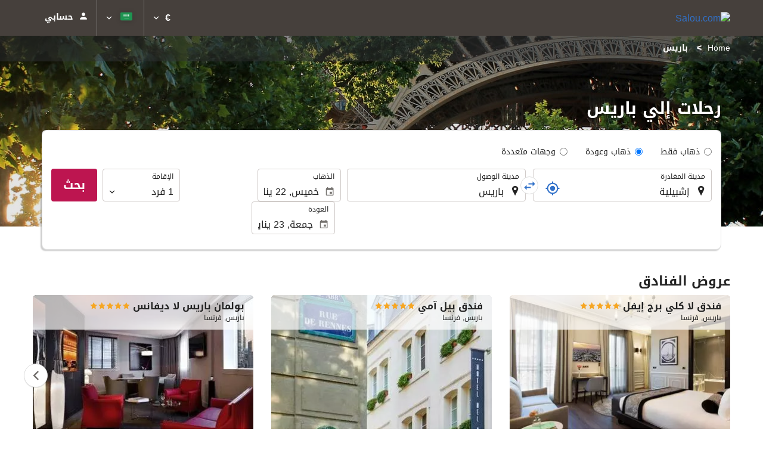

--- FILE ---
content_type: text/javascript
request_url: https://eur2.otcdn.com/headers/common/js/libraries/i18n/locales/ar.js?v=1748355805
body_size: 3591
content:
var I18nLocaleData = {"locale":"ar@numbers=latn","currencies":{"AED":{"symbol":"\u062f.\u0625.\u200f","_rounding":"0","_digits":"2","name":"\u062f\u0631\u0647\u0645 \u0625\u0645\u0627\u0631\u0627\u062a\u064a"},"AFN":{"symbol":"AFN","_rounding":"0","_digits":"0","name":"\u0623\u0641\u063a\u0627\u0646\u064a"},"ALL":{"symbol":"ALL","_rounding":"0","_digits":"0","name":"\u0644\u064a\u0643 \u0623\u0644\u0628\u0627\u0646\u064a"},"AMD":{"symbol":"AMD","_rounding":"0","_digits":"0","name":"\u062f\u0631\u0627\u0645 \u0623\u0631\u0645\u064a\u0646\u064a"},"ANG":{"symbol":"ANG","_rounding":"0","_digits":"2","name":"\u063a\u064a\u0644\u062f\u0631 \u0647\u0648\u0644\u0646\u062f\u064a \u0623\u0646\u062a\u064a\u0644\u064a"},"AOA":{"symbol":"AOA","_rounding":"0","_digits":"2","name":"\u0643\u0648\u0627\u0646\u0632\u0627 \u0623\u0646\u062c\u0648\u0644\u064a"},"ARS":{"symbol":"AR$","_rounding":"0","_digits":"2","name":"\u0628\u064a\u0632\u0648 \u0623\u0631\u062c\u0646\u062a\u064a\u0646\u064a"},"ATS":{"symbol":"ATS","_rounding":"0","_digits":"2","name":"\u0634\u0644\u0646 \u0646\u0645\u0633\u0627\u0648\u064a"},"AUD":{"symbol":"AU$","_rounding":"0","_digits":"2","name":"\u062f\u0648\u0644\u0627\u0631 \u0623\u0633\u062a\u0631\u0627\u0644\u064a"},"AWG":{"symbol":"AWG","_rounding":"0","_digits":"2","name":"\u0641\u0644\u0648\u0631\u0646 \u0623\u0631\u0648\u0628\u064a"},"AZN":{"symbol":"AZN","_rounding":"0","_digits":"2","name":"\u0645\u0627\u0646\u0627\u062a \u0623\u0630\u0631\u0628\u064a\u062c\u0627\u0646"},"BAM":{"symbol":"BAM","_rounding":"0","_digits":"2","name":"\u0645\u0627\u0631\u0643 \u0627\u0644\u0628\u0648\u0633\u0646\u0629 \u0648\u0627\u0644\u0647\u0631\u0633\u0643 \u0642\u0627\u0628\u0644 \u0644\u0644\u062a\u062d\u0648\u064a\u0644"},"BBD":{"symbol":"BBD","_rounding":"0","_digits":"2","name":"\u062f\u0648\u0644\u0627\u0631 \u0628\u0631\u0628\u0627\u062f\u0648\u0633\u064a"},"BDT":{"symbol":"BDT","_rounding":"0","_digits":"2","name":"\u062a\u0627\u0643\u0627 \u0628\u0646\u062c\u0644\u0627\u062f\u064a\u0634\u064a"},"BEF":{"symbol":"BEF","_rounding":"0","_digits":"2","name":"\u0641\u0631\u0646\u0643 \u0628\u0644\u062c\u064a\u0643\u064a"},"BGN":{"symbol":"BGN","_rounding":"0","_digits":"2","name":"\u0644\u064a\u0641 \u0628\u0644\u063a\u0627\u0631\u064a"},"BHD":{"symbol":"\u062f.\u0628.\u200f","_rounding":"0","_digits":"3","name":"\u062f\u064a\u0646\u0627\u0631 \u0628\u062d\u0631\u064a\u0646\u064a"},"BIF":{"symbol":"BIF","_rounding":"0","_digits":"0","name":"\u0641\u0631\u0646\u0643 \u0628\u0631\u0648\u0646\u062f\u064a"},"BMD":{"symbol":"BMD","_rounding":"0","_digits":"2","name":"\u062f\u0648\u0644\u0627\u0631 \u0628\u0631\u0645\u0648\u062f\u064a"},"BND":{"symbol":"BND","_rounding":"0","_digits":"2","name":"\u062f\u0648\u0644\u0627\u0631 \u0628\u0631\u0648\u0646\u0627\u064a"},"BOB":{"symbol":"BOB","_rounding":"0","_digits":"2","name":"\u0628\u0648\u0644\u064a\u0641\u064a\u0627\u0646\u0648 \u0628\u0648\u0644\u064a\u0641\u064a"},"BRL":{"symbol":"R$","_rounding":"0","_digits":"2","name":"\u0631\u064a\u0627\u0644 \u0628\u0631\u0627\u0632\u064a\u0644\u064a"},"BSD":{"symbol":"BSD","_rounding":"0","_digits":"2","name":"\u062f\u0648\u0644\u0627\u0631 \u0628\u0627\u0647\u0627\u0645\u064a"},"BTN":{"symbol":"BTN","_rounding":"0","_digits":"2","name":"\u0646\u0648\u0644\u062a\u0648\u0645 \u0628\u0648\u062a\u0627\u0646\u064a"},"BUSD":{"symbol":"BUSD","_rounding":"0","_digits":"2","name":"Binance USD"},"BWP":{"symbol":"BWP","_rounding":"0","_digits":"2","name":"\u0628\u0648\u0644\u0627 \u0628\u062a\u0633\u0648\u0627\u0646\u064a"},"BYN":{"symbol":"BYN","_rounding":"0","_digits":"2","name":"BYN"},"BYR":{"symbol":"BYR","_rounding":"0","_digits":"0","name":"\u0631\u0648\u0628\u0644 \u0628\u064a\u0644\u0627\u0631\u0648\u0633\u064a"},"BZD":{"symbol":"BZD","_rounding":"0","_digits":"2","name":"\u062f\u0648\u0644\u0627\u0631 \u0628\u0644\u064a\u0632\u064a"},"CAD":{"symbol":"CA$","_rounding":"0","_digits":"2","_cashRounding":"5","name":"\u062f\u0648\u0644\u0627\u0631 \u0643\u0646\u062f\u064a"},"CHF":{"symbol":"Sfr","_rounding":"0","_digits":"2","_cashRounding":"5","name":"\u0641\u0631\u0646\u0643 \u0633\u0648\u064a\u0633\u0631\u064a"},"CLP":{"symbol":"CL$","_rounding":"0","_digits":"0","name":"\u0628\u064a\u0632\u0648 \u0634\u064a\u0644\u064a"},"CNY":{"symbol":"\u064a.\u0635","_rounding":"0","_digits":"2","name":"\u064a\u0648\u0627\u0646 \u0635\u064a\u0646\u064a"},"COP":{"symbol":"COL$","_rounding":"0","_digits":"0","name":"\u0628\u064a\u0632\u0648 \u0643\u0648\u0644\u0648\u0645\u0628\u064a"},"CRC":{"symbol":"\u20a1","_rounding":"0","_digits":"0","name":"\u0643\u0648\u0644\u0646 \u0643\u0648\u0633\u062a\u0627 \u0631\u064a\u0643\u064a"},"CUC":{"symbol":"CUC","_rounding":"0","_digits":"2","name":"\u0628\u064a\u0632\u0648 \u0643\u0648\u0628\u064a \u0642\u0627\u0628\u0644 \u0644\u0644\u062a\u062d\u0648\u064a\u0644"},"CUP":{"symbol":"CUP","_rounding":"0","_digits":"2","name":"\u0628\u064a\u0632\u0648 \u0643\u0648\u0628\u064a"},"CVE":{"symbol":"CVE","_rounding":"0","_digits":"2","name":"\u0627\u0633\u0643\u0648\u062f\u0648 \u0627\u0644\u0631\u0623\u0633 \u0627\u0644\u062e\u0636\u0631\u0627\u0621"},"CYP":{"symbol":"CYP","_rounding":"0","_digits":"2","name":"\u062c\u0646\u064a\u0647 \u0642\u0628\u0631\u0635\u064a"},"CZK":{"symbol":"K\u010d","_rounding":"0","_digits":"2","_cashDigits":"0","_cashRounding":"0","name":"\u0643\u0631\u0648\u0646\u0629 \u062a\u0634\u064a\u0643\u064a\u0629"},"DEM":{"symbol":"DEM","_rounding":"0","_digits":"2","name":"\u0645\u0627\u0631\u0643 \u0623\u0644\u0645\u0627\u0646\u064a"},"DJF":{"symbol":"DJF","_rounding":"0","_digits":"0","name":"\u0641\u0631\u0646\u0643 \u062c\u064a\u0628\u0648\u062a\u064a"},"DKK":{"symbol":"Dkr","_rounding":"0","_digits":"2","name":"\u0643\u0631\u0648\u0646\u0629 \u062f\u0627\u0646\u0645\u0627\u0631\u0643\u064a"},"DOP":{"symbol":"DOP","_rounding":"0","_digits":"2","name":"\u0628\u064a\u0632\u0648 \u0627\u0644\u062f\u0648\u0645\u0646\u064a\u0643\u0627\u0646"},"DZD":{"symbol":"\u062f.\u062c.\u200f","_rounding":"0","_digits":"2","name":"\u062f\u064a\u0646\u0627\u0631 \u062c\u0632\u0627\u0626\u0631\u064a"},"EEK":{"symbol":"EEK","_rounding":"0","_digits":"2","name":"\u0643\u0631\u0648\u0646\u0629 \u0627\u0633\u062a\u0648\u0646\u064a\u0629"},"EGP":{"symbol":"\u062c.\u0645.\u200f","_rounding":"0","_digits":"2","name":"\u062c\u0646\u064a\u0647 \u0645\u0635\u0631\u064a"},"ESP":{"symbol":"ESP","_rounding":"0","_digits":"0","name":"\u0628\u064a\u0632\u064a\u062a\u0627 \u0625\u0633\u0628\u0627\u0646\u064a"},"ETB":{"symbol":"ETB","_rounding":"0","_digits":"2","name":"\u0628\u064a\u0631 \u0623\u062b\u064a\u0648\u0628\u064a"},"EUR":{"symbol":"\u20ac","_rounding":"0","_digits":"2","name":"\u064a\u0648\u0631\u0648"},"FIM":{"symbol":"FIM","_rounding":"0","_digits":"2","name":"\u0645\u0627\u0631\u0643\u0627 \u0641\u0646\u0644\u0646\u062f\u064a"},"FJD":{"symbol":"FJD","_rounding":"0","_digits":"2","name":"\u062f\u0648\u0644\u0627\u0631 \u0641\u064a\u062c\u064a"},"FKP":{"symbol":"FKP","_rounding":"0","_digits":"2","name":"\u062c\u0646\u064a\u0647 \u062c\u0632\u0631 \u0641\u0648\u0643\u0644\u0627\u0646\u062f"},"FRF":{"symbol":"FRF","_rounding":"0","_digits":"2","name":"\u0641\u0631\u0646\u0643 \u0641\u0631\u0646\u0633\u064a"},"GBP":{"symbol":"\u00a3","_rounding":"0","_digits":"2","name":"\u062c\u0646\u064a\u0647 \u0625\u0633\u062a\u0631\u0644\u064a\u0646\u064a"},"GEL":{"symbol":"GEL","_rounding":"0","_digits":"2","name":"\u0644\u0627\u0631\u0649 \u062c\u0648\u0631\u062c\u064a"},"GHC":{"symbol":"GHC","_rounding":"0","_digits":"2","name":"\u0633\u064a\u062f\u064a \u063a\u0627\u0646\u064a"},"GIP":{"symbol":"GIP","_rounding":"0","_digits":"2","name":"\u062c\u0646\u064a\u0647 \u062c\u0628\u0644 \u0637\u0627\u0631\u0642"},"GMD":{"symbol":"GMD","_rounding":"0","_digits":"2","name":"\u062f\u0644\u0627\u0633\u064a \u062c\u0627\u0645\u0628\u064a"},"GNF":{"symbol":"GNF","_rounding":"0","_digits":"0","name":"\u0641\u0631\u0646\u0643 \u063a\u064a\u0646\u064a\u0627"},"GRD":{"symbol":"GRD","_rounding":"0","_digits":"2","name":"\u062f\u0631\u0627\u062e\u0645\u0627 \u064a\u0648\u0646\u0627\u0646\u064a"},"GTQ":{"symbol":"GTQ","_rounding":"0","_digits":"2","name":"\u0643\u0648\u062a\u0632\u0627\u0644 \u062c\u0648\u0627\u062a\u064a\u0645\u0627\u0644\u0627"},"GUSD":{"symbol":"GUSD","_rounding":"0","_digits":"2","name":"Gemini USD Dollar"},"GYD":{"symbol":"GYD","_rounding":"0","_digits":"0","name":"\u062f\u0648\u0644\u0627\u0631 \u063a\u064a\u0627\u0646\u0627"},"HKD":{"symbol":"HK$","_rounding":"0","_digits":"2","name":"\u062f\u0648\u0644\u0627\u0631 \u0647\u0648\u0646\u062c \u0643\u0648\u0646\u062c"},"HNL":{"symbol":"HNL","_rounding":"0","_digits":"2","name":"\u0644\u064a\u0645\u0628\u064a\u0631\u0627 \u0647\u0646\u062f\u0627\u0631\u0648\u0633"},"HRK":{"symbol":"HRK","_rounding":"0","_digits":"2","name":"\u0643\u0648\u0646\u0627 \u0643\u0631\u0648\u0627\u062a\u064a"},"HTG":{"symbol":"HTG","_rounding":"0","_digits":"2","name":"\u062c\u0648\u0631\u062f\u0649 \u0647\u0627\u064a\u062a\u064a"},"HUF":{"symbol":"Ft","_rounding":"0","_digits":"0","name":"\u0641\u0648\u0631\u064a\u0646\u062a \u0645\u062c\u0631\u064a"},"IDR":{"symbol":"IDR","_rounding":"0","_digits":"0","name":"\u0631\u0648\u0628\u064a\u0629 \u0625\u0646\u062f\u0648\u0646\u064a\u0633\u064a\u0629"},"IEP":{"symbol":"IEP","_rounding":"0","_digits":"2","name":"\u062c\u0646\u064a\u0647 \u0625\u064a\u0631\u0644\u0646\u062f\u064a"},"ILS":{"symbol":"\u20aa","_rounding":"0","_digits":"2","name":"\u0634\u064a\u0643\u0644 \u0625\u0633\u0631\u0627\u0626\u064a\u0644\u064a \u062c\u062f\u064a\u062f"},"INR":{"symbol":"\u20b9","_rounding":"0","_digits":"2","name":"\u0631\u0648\u0628\u064a\u0647 \u0647\u0646\u062f\u064a"},"IQD":{"symbol":"\u062f.\u0639.\u200f","_rounding":"0","_digits":"0","name":"\u062f\u064a\u0646\u0627\u0631 \u0639\u0631\u0627\u0642\u064a"},"IRR":{"symbol":"IRR","_rounding":"0","_digits":"0","name":"\u0631\u064a\u0627\u0644 \u0625\u064a\u0631\u0627\u0646\u064a"},"ISK":{"symbol":"ISK","_rounding":"0","_digits":"0","name":"\u0643\u0631\u0648\u0646\u0647 \u0623\u064a\u0633\u0644\u0646\u062f\u064a"},"ITL":{"symbol":"ITL","_rounding":"0","_digits":"0","name":"\u0644\u064a\u0631\u0629 \u0625\u064a\u0637\u0627\u0644\u064a\u0629"},"JMD":{"symbol":"JMD","_rounding":"0","_digits":"2","name":"\u062f\u0648\u0644\u0627\u0631 \u062c\u0627\u0645\u0627\u064a\u0643\u064a"},"JOD":{"symbol":"\u062f.\u0623.\u200f","_rounding":"0","_digits":"3","name":"\u062f\u064a\u0646\u0627\u0631 \u0623\u0631\u062f\u0646\u064a"},"JPY":{"symbol":"JP\u00a5","_rounding":"0","_digits":"0","name":"\u064a\u0646 \u064a\u0627\u0628\u0627\u0646\u064a"},"KES":{"symbol":"KES","_rounding":"0","_digits":"2","name":"\u0634\u0644\u0646 \u0643\u064a\u0646\u064a\u064a"},"KGS":{"symbol":"KGS","_rounding":"0","_digits":"2","name":"\u0633\u0648\u0645 \u0642\u064a\u0631\u063a\u0633\u062a\u0627\u0646\u064a"},"KHR":{"symbol":"KHR","_rounding":"0","_digits":"2","name":"\u0631\u064a\u064a\u0627\u0644 \u0643\u0645\u0628\u0648\u062f\u064a"},"KMF":{"symbol":"\u0641.\u062c.\u0642.\u200f","_rounding":"0","_digits":"0","name":"\u0641\u0631\u0646\u0643 \u062c\u0632\u0631 \u0627\u0644\u0642\u0645\u0631"},"KPW":{"symbol":"KPW","_rounding":"0","_digits":"0","name":"\u0648\u0648\u0646 \u0643\u0648\u0631\u064a\u0627 \u0627\u0644\u0634\u0645\u0627\u0644\u064a\u0629"},"KRW":{"symbol":"\u20a9","_rounding":"0","_digits":"0","name":"\u0648\u0648\u0646 \u0643\u0648\u0631\u064a\u0627 \u0627\u0644\u062c\u0646\u0648\u0628\u064a\u0629"},"KWD":{"symbol":"\u062f.\u0643.\u200f","_rounding":"0","_digits":"3","name":"\u062f\u064a\u0646\u0627\u0631 \u0643\u0648\u064a\u062a\u064a"},"KYD":{"symbol":"KYD","_rounding":"0","_digits":"2","name":"\u062f\u0648\u0644\u0627\u0631 \u062c\u0632\u0631 \u0643\u064a\u0645\u0646"},"KZT":{"symbol":"KZT","_rounding":"0","_digits":"2","name":"\u062a\u064a\u0646\u063a \u0643\u0627\u0632\u0627\u062e\u0633\u062a\u0627\u0646\u064a"},"LAK":{"symbol":"LAK","_rounding":"0","_digits":"0","name":"\u0643\u064a\u0628 \u0644\u0627\u0648\u0633\u064a"},"LBP":{"symbol":"\u0644.\u0644.\u200f","_rounding":"0","_digits":"0","name":"\u062c\u0646\u064a\u0629 \u0644\u0628\u0646\u0627\u0646\u064a"},"LKR":{"symbol":"LKR","_rounding":"0","_digits":"2","name":"\u0631\u0648\u0628\u064a\u0629 \u0633\u0631\u064a\u0644\u0627\u0646\u0643\u064a\u0629"},"LRD":{"symbol":"LRD","_rounding":"0","_digits":"2","name":"\u062f\u0648\u0644\u0627\u0631 \u0644\u064a\u0628\u064a\u0631\u064a"},"LSL":{"symbol":"LSL","_rounding":"0","_digits":"2","name":"\u0644\u0648\u062a\u064a \u0644\u064a\u0633\u0648\u062a\u0648"},"LTL":{"symbol":"LTL","_rounding":"0","_digits":"2","name":"\u0644\u064a\u062a\u0627 \u0644\u064a\u062a\u0648\u0627\u0646\u064a\u0629"},"LUF":{"symbol":"LUF","_rounding":"0","_digits":"0","name":"\u0641\u0631\u0646\u0643 \u0644\u0648\u0643\u0633\u0645\u0628\u0631\u062c"},"LVL":{"symbol":"LVL","_rounding":"0","_digits":"2","name":"\u0644\u0627\u062a\u0633 \u0644\u0627\u062a\u0641\u064a\u0627"},"LYD":{"symbol":"\u062f.\u0644.\u200f","_rounding":"0","_digits":"3","name":"\u062f\u064a\u0646\u0627\u0631 \u0644\u064a\u0628\u064a"},"MAD":{"symbol":"\u062f.\u0645.\u200f","_rounding":"0","_digits":"2","name":"\u062f\u0631\u0647\u0645 \u0645\u063a\u0631\u0628\u064a"},"MDL":{"symbol":"MDL","_rounding":"0","_digits":"2","name":"\u0644\u064a\u0648 \u0645\u0648\u0644\u062f\u0648\u0641\u064a"},"MGF":{"symbol":"MGF","_rounding":"0","_digits":"0","name":"\u0641\u0631\u0646\u0643 \u0645\u062f\u063a\u0634\u0642\u0631"},"MKD":{"symbol":"MKD","_rounding":"0","_digits":"2","name":"\u062f\u064a\u0646\u0627\u0631 \u0645\u0642\u062f\u0648\u0646\u064a"},"MMK":{"symbol":"MMK","_rounding":"0","_digits":"0","name":"\u0643\u064a\u0627\u062a \u0645\u064a\u0627\u0646\u0645\u0627\u0631"},"MNT":{"symbol":"MNT","_rounding":"0","_digits":"0","name":"\u062a\u0648\u063a\u0631\u0648\u063a \u0645\u0646\u063a\u0648\u0644\u064a"},"MOP":{"symbol":"MOP","_rounding":"0","_digits":"2","name":"\u0628\u0627\u062a\u0627\u0643\u0627 \u0645\u0627\u0643\u0627\u0648\u064a"},"MRU":{"symbol":"MRU","_rounding":"0","_digits":"2","name":"MRU"},"MTL":{"symbol":"MTL","_rounding":"0","_digits":"2","name":"\u0644\u064a\u0631\u0629 \u0645\u0627\u0644\u0637\u064a\u0629"},"MUR":{"symbol":"MUR","_rounding":"0","_digits":"0","name":"\u0631\u0648\u0628\u064a\u0629 \u0645\u0648\u0631\u064a\u0634\u064a\u0648\u0633\u064a\u0629"},"MVR":{"symbol":"MVR","_rounding":"0","_digits":"2","name":"\u0631\u0648\u0641\u064a\u0647 \u062c\u0632\u0631 \u0627\u0644\u0645\u0627\u0644\u062f\u064a\u0641"},"MWK":{"symbol":"MWK","_rounding":"0","_digits":"2","name":"\u0643\u0648\u0627\u0634\u0627 \u0645\u0627\u0644\u0627\u0648\u064a"},"MXN":{"symbol":"MX$","_rounding":"0","_digits":"2","name":"\u0628\u064a\u0632\u0648 \u0645\u0643\u0633\u064a\u0643\u064a"},"MYR":{"symbol":"MYR","_rounding":"0","_digits":"2","name":"\u0631\u064a\u0646\u063a\u064a\u062a \u0645\u0627\u0644\u064a\u0632\u064a"},"MZM":{"symbol":"MZM","_rounding":"0","_digits":"2","name":"MZM"},"MZN":{"symbol":"MZN","_rounding":"0","_digits":"2","name":"\u0645\u062a\u0643\u0627\u0644 \u0645\u0648\u0632\u0645\u0628\u064a\u0642\u064a"},"NAD":{"symbol":"NAD","_rounding":"0","_digits":"2","name":"\u062f\u0648\u0644\u0627\u0631 \u0646\u0627\u0645\u064a\u0628\u064a"},"NGN":{"symbol":"NGN","_rounding":"0","_digits":"2","name":"\u0646\u0627\u064a\u0631\u0627 \u0646\u064a\u062c\u064a\u0631\u064a"},"NIO":{"symbol":"NIO","_rounding":"0","_digits":"2","name":"\u0642\u0631\u0637\u0628\u0629 \u0646\u064a\u0643\u0627\u0631\u0627\u063a\u0648\u0627"},"NLG":{"symbol":"NLG","_rounding":"0","_digits":"2","name":"\u062c\u0644\u062f\u0631 \u0647\u0648\u0644\u0646\u062f\u064a"},"NOK":{"symbol":"Nkr","_rounding":"0","_digits":"2","name":"\u0643\u0631\u0648\u0646\u0629 \u0646\u0631\u0648\u064a\u062c\u064a\u0629"},"NPR":{"symbol":"NPR","_rounding":"0","_digits":"2","name":"\u0631\u0648\u0628\u064a\u0629 \u0646\u064a\u0628\u0627\u0644\u064a"},"NZD":{"symbol":"NZ$","_rounding":"0","_digits":"2","name":"\u062f\u0648\u0644\u0627\u0631 \u0646\u064a\u0648\u0632\u064a\u0644\u0646\u062f\u064a"},"OMR":{"symbol":"\u0631.\u0639.\u200f","_rounding":"0","_digits":"3","name":"\u0631\u064a\u0627\u0644 \u0639\u0645\u0627\u0646\u064a"},"PAB":{"symbol":"PAB","_rounding":"0","_digits":"2","name":"\u0628\u0627\u0644\u0628\u0648\u0627 \u0628\u0646\u0645\u064a"},"PAX":{"symbol":"PAX","_rounding":"0","_digits":"2","name":"Paxos Standard USD"},"PEN":{"symbol":"S\/.","_rounding":"0","_digits":"2","name":"\u0633\u0648\u0644 \u062c\u062f\u064a\u062f \u0627\u0644\u0628\u064a\u0631\u0648"},"PGK":{"symbol":"PGK","_rounding":"0","_digits":"2","name":"\u0643\u064a\u0646\u0627 \u0628\u0627\u0628\u0648\u0627 \u063a\u064a\u0646\u064a\u0627 \u0627\u0644\u062c\u062f\u064a\u062f\u0629"},"PHP":{"symbol":"PHP","_rounding":"0","_digits":"2","name":"\u0628\u064a\u0632\u0648 \u0641\u0644\u0628\u064a\u0646\u064a"},"PKR":{"symbol":"PKR","_rounding":"0","_digits":"0","name":"\u0631\u0648\u0628\u064a\u0629 \u0628\u0627\u0643\u0633\u062a\u0627\u0646\u064a"},"PLN":{"symbol":"PLN","_rounding":"0","_digits":"2","name":"\u0632\u0644\u0648\u062a\u064a \u0628\u0648\u0644\u0646\u062f\u064a"},"PTE":{"symbol":"PTE","_rounding":"0","_digits":"2","name":"\u0627\u0633\u0643\u0648\u062f \u0628\u0631\u062a\u063a\u0627\u0644\u064a"},"PYG":{"symbol":"PYG","_rounding":"0","_digits":"0","name":"\u062c\u0648\u0627\u0631\u0627\u0646\u064a \u0628\u0627\u0631\u0627\u062c\u0648\u0627\u064a"},"QAR":{"symbol":"\u0631.\u0642.\u200f","_rounding":"0","_digits":"2","name":"\u0631\u064a\u0627\u0644 \u0642\u0637\u0631\u064a"},"ROL":{"symbol":"ROL","_rounding":"0","_digits":"2","name":"\u0644\u064a\u0648 \u0631\u0648\u0645\u0627\u0646\u064a \u0642\u062f\u064a\u0645"},"RON":{"symbol":"RON","_rounding":"0","_digits":"2","name":"\u0644\u064a\u0648 \u0631\u0648\u0645\u0627\u0646\u064a"},"RSD":{"symbol":"RSD","_rounding":"0","_digits":"0","name":"\u062f\u064a\u0646\u0627\u0631 \u0635\u0631\u0628\u064a"},"RUB":{"symbol":"RUB","_rounding":"0","_digits":"2","name":"\u0631\u0648\u0628\u0644 \u0631\u0648\u0633\u064a"},"RWF":{"symbol":"RWF","_rounding":"0","_digits":"0","name":"\u0641\u0631\u0646\u0643 \u0631\u0648\u0627\u0646\u062f\u064a"},"SAR":{"symbol":"\u0631.\u0633.\u200f","_rounding":"0","_digits":"2","name":"\u0631\u064a\u0627\u0644 \u0633\u0639\u0648\u062f\u064a"},"SBD":{"symbol":"SBD","_rounding":"0","_digits":"2","name":"\u062f\u0648\u0644\u0627\u0631 \u062c\u0632\u0631 \u0633\u0644\u064a\u0645\u0627\u0646"},"SCR":{"symbol":"SCR","_rounding":"0","_digits":"2","name":"\u0631\u0648\u0628\u064a\u0629 \u0633\u064a\u0634\u064a\u0644\u064a\u0629"},"SDD":{"symbol":"\u062f.\u0633.\u200f","_rounding":"0","_digits":"2","name":"\u062f\u064a\u0646\u0627\u0631 \u0633\u0648\u062f\u0627\u0646\u064a"},"SEK":{"symbol":"Skr","_rounding":"0","_digits":"2","name":"\u0643\u0631\u0648\u0646\u0629 \u0633\u0648\u064a\u062f\u064a\u0629"},"SGD":{"symbol":"S$","_rounding":"0","_digits":"2","name":"\u062f\u0648\u0644\u0627\u0631 \u0633\u0646\u063a\u0627\u0641\u0648\u0631\u064a"},"SHP":{"symbol":"SHP","_rounding":"0","_digits":"2","name":"\u062c\u0646\u064a\u0647 \u0633\u0627\u0646\u062a \u0647\u064a\u0644\u064a\u0646"},"SIT":{"symbol":"SIT","_rounding":"0","_digits":"2","name":"\u062a\u0648\u0644\u0627\u0631 \u0633\u0644\u0648\u0641\u064a\u0646\u064a"},"SKK":{"symbol":"SKK","_rounding":"0","_digits":"2","name":"\u0643\u0631\u0648\u0646\u0629 \u0633\u0644\u0648\u0641\u0627\u0643\u064a\u0629"},"SLL":{"symbol":"SLL","_rounding":"0","_digits":"0","name":"\u0644\u064a\u0648\u0646 \u0633\u064a\u0631\u0627\u0644\u064a\u0648\u0646\u064a"},"SOS":{"symbol":"SOS","_rounding":"0","_digits":"0","name":"\u0634\u0644\u0646 \u0635\u0648\u0645\u0627\u0644\u064a"},"SRG":{"symbol":"SRG","_rounding":"0","_digits":"2","name":"\u062c\u0644\u062f\u0631 \u0633\u0648\u0631\u064a\u0646\u0627\u0645\u064a"},"STN":{"symbol":"STN","_rounding":"0","_digits":"2","name":"STN"},"SVC":{"symbol":"SVC","_rounding":"0","_digits":"2","name":"\u0643\u0648\u0644\u0648\u0646 \u0633\u0644\u0641\u0627\u062f\u0648\u0631\u064a"},"SYP":{"symbol":"\u0644.\u0633.\u200f","_rounding":"0","_digits":"0","name":"\u0644\u064a\u0631\u0629 \u0633\u0648\u0631\u064a\u0629"},"SZL":{"symbol":"SZL","_rounding":"0","_digits":"2","name":"\u0644\u064a\u0644\u0627\u0646\u062c\u064a\u0646\u064a \u0633\u0648\u0627\u0632\u064a\u0644\u0646\u062f\u064a"},"THB":{"symbol":"\u0e3f","_rounding":"0","_digits":"2","name":"\u0628\u0627\u062e\u062a \u062a\u0627\u064a\u0644\u0627\u0646\u062f\u064a"},"TND":{"symbol":"\u062f.\u062a.\u200f","_rounding":"0","_digits":"3","name":"\u062f\u064a\u0646\u0627\u0631\u062a\u0648\u0646\u0633\u064a"},"TOP":{"symbol":"TOP","_rounding":"0","_digits":"2","name":"\u0628\u0627\u0646\u063a\u0627 \u062a\u0648\u0646\u063a\u0627"},"TRY":{"symbol":"TRY","_rounding":"0","_digits":"2","name":"\u0644\u064a\u0631\u0629 \u062a\u0631\u0643\u064a\u0629"},"TTD":{"symbol":"TTD","_rounding":"0","_digits":"2","name":"\u062f\u0648\u0644\u0627\u0631 \u062a\u0631\u064a\u0646\u062f\u0627\u062f \u0648\u062a\u0648\u0628\u0627\u062c\u0648"},"TWD":{"symbol":"NT$","_rounding":"0","_digits":"2","_cashDigits":"0","_cashRounding":"0","name":"\u062f\u0648\u0644\u0627\u0631 \u062a\u0627\u064a\u0648\u0627\u0646\u064a"},"TZS":{"symbol":"TZS","_rounding":"0","_digits":"0","name":"\u0634\u0644\u0646 \u062a\u0646\u0632\u0627\u0646\u064a"},"UAH":{"symbol":"UAH","_rounding":"0","_digits":"2","name":"\u0647\u0631\u064a\u0641\u0646\u064a\u0627 \u0623\u0648\u0643\u0631\u0627\u0646\u064a"},"UGX":{"symbol":"UGX","_rounding":"0","_digits":"0","name":"\u0634\u0644\u0646 \u0623\u0648\u063a\u0646\u062f\u064a"},"USD":{"symbol":"US$","_rounding":"0","_digits":"2","name":"\u062f\u0648\u0644\u0627\u0631 \u0623\u0645\u0631\u064a\u0643\u064a"},"USDC":{"symbol":"USDC","_rounding":"0","_digits":"2","name":"Circle USD Coin"},"UYU":{"symbol":"UYU","_rounding":"0","_digits":"2","name":"\u0628\u064a\u0632\u0648 \u0627\u0648\u0631\u0648\u063a\u0648\u0627\u064a"},"UZS":{"symbol":"UZS","_rounding":"0","_digits":"0","name":"\u0633\u0648\u0645 \u0623\u0648\u0632\u0628\u0643\u0633\u062a\u0627\u0646\u064a"},"VEF":{"symbol":"BsF.","_rounding":"0","_digits":"2","name":"\u0628\u0648\u0644\u064a\u0641\u0627\u0631 \u0641\u0646\u0632\u0648\u064a\u0644\u064a"},"VES":{"symbol":"Bs. S","_rounding":"0","_digits":"2","name":"\u0628\u0648\u0644\u064a\u0641\u0627\u0631 \u0641\u0646\u0632\u0648\u064a\u0644\u064a"},"VND":{"symbol":"\u20ab","_rounding":"0","_digits":"0","name":"\u062f\u0648\u0646\u062c \u0641\u064a\u062a\u0646\u0627\u0645\u064a"},"VUV":{"symbol":"VUV","_rounding":"0","_digits":"0","name":"\u0641\u0627\u062a\u0648 \u0641\u0627\u0646\u0648\u0627\u062a\u0648"},"WST":{"symbol":"WST","_rounding":"0","_digits":"2","name":"\u062a\u0627\u0644\u0627 \u0633\u0627\u0645\u0648\u0627"},"XAF":{"symbol":"FCFA","_rounding":"0","_digits":"0","name":"\u0641\u0631\u0646\u0643 \u0623\u0641\u0631\u064a\u0642\u064a"},"XCD":{"symbol":"EC$","_rounding":"0","_digits":"2","name":"\u062f\u0648\u0644\u0627\u0631 \u0634\u0631\u0642 \u0627\u0644\u0643\u0627\u0631\u064a\u0628\u064a"},"XOF":{"symbol":"CFA","_rounding":"0","_digits":"0","name":"\u0641\u0631\u0646\u0643 \u0633\u064a \u0625\u0641 \u0625\u064a\u0647 \u063a\u0631\u0628 \u0625\u0641\u0631\u064a\u0642\u064a\u0627"},"XPF":{"symbol":"CFPF","_rounding":"0","_digits":"0","name":"\u0641\u0631\u0646\u0643 \u0633\u064a \u0625\u0641 \u0628\u064a"},"XRP":{"symbol":"XRP","_rounding":"0","_digits":"2","name":"Ripple"},"YER":{"symbol":"\u0631.\u064a.\u200f","_rounding":"0","_digits":"0","name":"\u0631\u064a\u0627\u0644 \u064a\u0645\u0646\u064a"},"ZAR":{"symbol":"ZAR","_rounding":"0","_digits":"2","name":"\u0631\u0627\u0646\u062f \u062c\u0646\u0648\u0628 \u0623\u0641\u0631\u064a\u0642\u064a\u0627"},"ZMK":{"symbol":"ZMK","_rounding":"0","_digits":"0","name":"\u0643\u0648\u0627\u0634\u0627 \u0632\u0627\u0645\u0628\u064a - 1968-2012"},"ZWD":{"symbol":"ZWD","_rounding":"0","_digits":"0","name":"\u062f\u0648\u0644\u0627\u0631 \u0632\u0645\u0628\u0627\u0628\u0648\u064a"},"ZWL":{"symbol":"ZWL","_rounding":"0","_digits":"2","name":"\u062f\u0648\u0644\u0627\u0631 \u0632\u0645\u0628\u0627\u0628\u0648\u064a 2009"},"mBCH":{"symbol":"mBCH","_rounding":"0","_digits":"2","name":"bitcoin Cash"},"mBTC":{"symbol":"mBTC","_rounding":"0","_digits":"2","name":"bitcoin"},"mDSH":{"symbol":"mDSH","_rounding":"0","_digits":"2","name":"DASH"},"mEOS":{"symbol":"mEOS","_rounding":"0","_digits":"2","name":"EOS"},"mETH":{"symbol":"mETH","_rounding":"0","_digits":"2","name":"ETH"},"mLTC":{"symbol":"mLTC","_rounding":"0","_digits":"2","name":"LTC"}},"symbols":{"decimal":".","group":",","list":";","percentSign":"%","plusSign":"\u200e+","minusSign":"\u200e-","exponential":"E","superscriptingExponent":"\u00d7","perMille":"\u2030","infinity":"\u221e","nan":"NaN"},"length_unit_patterns":{"long":{"length-centimeter":{"unitPattern-count-one":"{0} \u0633\u0646\u062a\u064a\u0645\u062a\u0631","unitPattern-count-other":"{0} \u0633\u0646\u062a\u064a\u0645\u062a\u0631"},"length-meter":{"unitPattern-count-one":"{0} \u0645\u062a\u0631","unitPattern-count-other":"{0} \u0645\u0646 \u0627\u0644\u0623\u0645\u062a\u0627\u0631"},"length-kilometer":{"unitPattern-count-one":"{0} \u0643\u064a\u0644\u0648\u0645\u062a\u0631","unitPattern-count-other":"{0} \u0643\u064a\u0644\u0648\u0645\u062a\u0631"},"length-foot":{"unitPattern-count-one":"{0} \u0642\u062f\u0645","unitPattern-count-other":"{0} \u0645\u0646 \u0627\u0644\u0623\u0642\u062f\u0627\u0645"},"length-yard":{"unitPattern-count-one":"{0} \u064a\u0627\u0631\u062f\u0629","unitPattern-count-other":"{0} \u0645\u0646 \u0627\u0644\u064a\u0627\u0631\u062f\u0627\u062a"},"length-mile":{"unitPattern-count-one":"{0} \u0645\u064a\u0644","unitPattern-count-other":"{0} \u0645\u0646 \u0627\u0644\u0623\u0645\u064a\u0627\u0644"}},"short":{"length-centimeter":{"unitPattern-count-one":"{0} \u0633\u0645","unitPattern-count-other":"{0} \u0633\u0645"},"length-meter":{"unitPattern-count-one":"{0} \u0645\u062a\u0631","unitPattern-count-other":"{0} \u0645\u0646 \u0627\u0644\u0623\u0645\u062a\u0627\u0631"},"length-kilometer":{"unitPattern-count-one":"{0} \u0643\u0645","unitPattern-count-other":"{0} \u0643\u0645"},"length-foot":{"unitPattern-count-one":"{0} \u0642\u062f\u0645","unitPattern-count-other":"{0} \u0645\u0646 \u0627\u0644\u0623\u0642\u062f\u0627\u0645"},"length-yard":{"unitPattern-count-one":"{0} \u064a\u0627\u0631\u062f\u0629","unitPattern-count-other":"{0} \u0645\u0646 \u0627\u0644\u064a\u0627\u0631\u062f\u0627\u062a"},"length-mile":{"unitPattern-count-one":"{0} \u0645\u064a\u0644","unitPattern-count-other":"{0} \u0645\u0646 \u0627\u0644\u0623\u0645\u064a\u0627\u0644"}},"narrow":{"length-centimeter":{"unitPattern-count-one":"{0} \u0633\u0645","unitPattern-count-other":"{0} \u0633\u0645"},"length-meter":{"unitPattern-count-one":"{0} \u0645\u062a\u0631","unitPattern-count-other":"{0} \u0645\u0646 \u0627\u0644\u0623\u0645\u062a\u0627\u0631"},"length-kilometer":{"unitPattern-count-one":"{0} \u0643\u0645","unitPattern-count-other":"{0} \u0643\u0645"},"length-foot":{"unitPattern-count-one":"{0} \u0642\u062f\u0645","unitPattern-count-other":"{0} \u0645\u0646 \u0627\u0644\u0623\u0642\u062f\u0627\u0645"},"length-yard":{"unitPattern-count-one":"{0} \u064a\u0627\u0631\u062f\u0629","unitPattern-count-other":"{0} \u0645\u0646 \u0627\u0644\u064a\u0627\u0631\u062f\u0627\u062a"},"length-mile":{"unitPattern-count-one":"{0} \u0645\u064a\u0644","unitPattern-count-other":"{0} \u0645\u0646 \u0627\u0644\u0623\u0645\u064a\u0627\u0644"}}},"temperature_unit_patterns":{"long":{"temperature-celsius":{"unitPattern-count-one":"{0} \u062f\u0631\u062c\u0629 \u0633\u0644\u0632\u064a\u0648\u0633","unitPattern-count-other":"{0} \u062f\u0631\u062c\u0629 \u0633\u0644\u0632\u064a\u0648\u0633"},"temperature-fahrenheit":{"unitPattern-count-one":"{0} \u062f\u0631\u062c\u0629 \u0641\u0647\u0631\u0646\u0647\u0627\u064a\u062a","unitPattern-count-other":"{0} \u062f\u0631\u062c\u0629 \u0641\u0647\u0631\u0646\u0647\u0627\u064a\u062a"}},"short":{"temperature-celsius":{"unitPattern-count-one":"{0} \u062f\u0631\u062c\u0629 \u0633\u0644\u0632\u064a\u0648\u0633","unitPattern-count-other":"{0} \u062f\u0631\u062c\u0629 \u0633\u0644\u0632\u064a\u0648\u0633"},"temperature-fahrenheit":{"unitPattern-count-one":"{0} \u062f\u0631\u062c\u0629 \u0641\u0647\u0631\u0646\u0647\u0627\u064a\u062a","unitPattern-count-other":"{0} \u062f\u0631\u062c\u0629 \u0641\u0647\u0631\u0646\u0647\u0627\u064a\u062a"}},"narrow":{"temperature-celsius":{"unitPattern-count-one":"{0}\u062f \u0645","unitPattern-count-other":"{0}\u062f \u0645"},"temperature-fahrenheit":{"unitPattern-count-one":"{0} \u062f \u0641","unitPattern-count-other":"{0} \u062f \u0641"}}},"speed_unit_patterns":{"long":{"speed-kilometer-per-hour":{"unitPattern-count-one":"{0} \u0643\u064a\u0644\u0648\u0645\u062a\u0631 \u0641\u064a \u0627\u0644\u0633\u0627\u0639\u0629","unitPattern-count-other":"{0} \u0643\u064a\u0644\u0648\u0645\u062a\u0631 \u0641\u064a \u0627\u0644\u0633\u0627\u0639\u0629"},"speed-meter-per-second":{"unitPattern-count-one":"{0} \u0645\u062a\u0631 \u0641\u064a \u0627\u0644\u062b\u0627\u0646\u064a\u0629","unitPattern-count-other":"{0} \u0645\u062a\u0631 \u0641\u064a \u0627\u0644\u062b\u0627\u0646\u064a\u0629"},"speed-mile-per-hour":{"unitPattern-count-one":"{0} \u0645\u064a\u0644 \u0641\u064a \u0627\u0644\u0633\u0627\u0639\u0629","unitPattern-count-other":"{0} \u0645\u064a\u0644 \u0641\u064a \u0627\u0644\u0633\u0627\u0639\u0629"}},"short":{"speed-kilometer-per-hour":{"unitPattern-count-one":"{0} \u0643\u0645\/\u0633","unitPattern-count-other":"{0} \u0643\u0645\/\u0633"},"speed-meter-per-second":{"unitPattern-count-one":"{0} \u0645\/\u062b","unitPattern-count-other":"{0} \u0645\/\u062b"},"speed-mile-per-hour":{"unitPattern-count-one":"{0} \u0645\u064a\u0644\/\u0633","unitPattern-count-other":"{0} \u0645\u064a\u0644\/\u0633"}},"narrow":{"speed-kilometer-per-hour":{"unitPattern-count-one":"{0} \u0643\u0645\/\u0633","unitPattern-count-other":"{0} \u0643\u0645\/\u0633"},"speed-meter-per-second":{"unitPattern-count-one":"{0} \u0645\/\u062b","unitPattern-count-other":"{0} \u0645\/\u062b"},"speed-mile-per-hour":{"unitPattern-count-one":"{0} \u0645\u064a\u0644\/\u0633","unitPattern-count-other":"{0} \u0645\u064a\u0644\/\u0633"}}},"decimal_pattern":"#,##0.###","currency_pattern":"\u00a4 #,##0.00","html_price_pattern":"<span class=\"symbol\">\u00a4<\/span> #,##0.00","pattern":"<span class=\"symbol\">\u00a4<\/span> #,##0.00"};